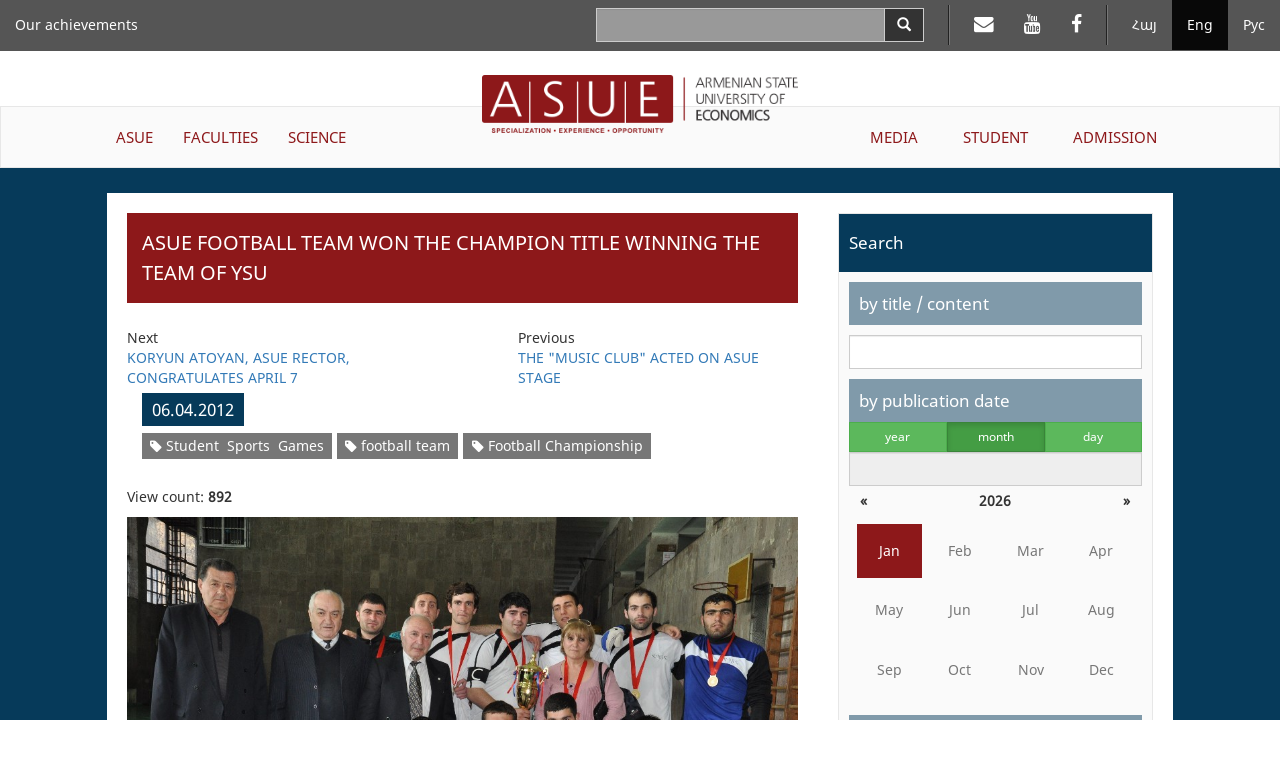

--- FILE ---
content_type: text/html; charset=UTF-8
request_url: https://asue.am/en/news/news-3147
body_size: 27675
content:
<!DOCTYPE html>
<html lang="en" class="asue en ">
<head>
<meta charset="utf-8">
<meta http-equiv="X-UA-Compatible" content="IE=edge">
<meta name="viewport" content="width=device-width, initial-scale=1.0, maximum-scale=1.0, user-scalable=no">
<meta property="og:url"           content="https://asue.am/en/news/news-3147" />
<meta property="og:type"          content="website" />
<meta property="og:title"         content="ASUE" />
<meta property="og:description"   content="ASUE  FOOTBALL TEAM  WON  THE  CHAMPION  TITLE  WINNING  THE  TEAM  OF  YSU" />
<meta property="og:image"         content="https://asue.am/images/1521617881/7719f9a5f09e7c82da408094.jpg" />
<meta property="fb:app_id"        content="586542885031607" />
<meta name="twitter:card" content="summary" />
<meta name="twitter:site" content="HpthAsue" />
<meta name="twitter:title" content="ASUE  FOOTBALL TEAM  WON  THE  CHAMPION  TITLE  WINNING  THE  TEAM  OF  YSU" />
<meta name="twitter:description" content="" />
<meta name="twitter:image" content="https://asue.am/images/1521617881/7719f9a5f09e7c82da408094.jpg" />

<title>ASUE | ASUE  FOOTBALL TEAM  WON  THE  CHAMPION  TITLE  WINNING  THE  TEAM  OF  YSU</title>

<link href="https://api.mapbox.com/mapbox.js/v3.1.1/mapbox.css" rel="stylesheet" />
<link href="/vendor/css/bootstrap-3.3.7.min.css" rel="stylesheet">
<link href="/vendor/css/fonts.css" rel="stylesheet">
<link href="/vendor/css/font-awesome-4.7.0.min.css" rel="stylesheet">
<link href="/vendor/css/bootstrap-datepicker3-1.7.1.min.css" rel="stylesheet">
<link href="/vendor/css/slick-1.6.0.css" rel="stylesheet">
<link href="/vendor/css/slick-theme-1.6.0.css" rel="stylesheet">
<link href="/vendor/css/lightbox2.css" rel="stylesheet">
<link href="/vendor/css/material-scrolltop-1.0.1.css" rel="stylesheet">

<link href="/css/global/global.css" rel="stylesheet">
<link href="/css/global/heading-menu.css" rel="stylesheet">
<link href="/css/global/main-menu.css" rel="stylesheet">
<link href="/css/news/list.css" rel="stylesheet">
<link href="/css/news/item.css" rel="stylesheet">
<link href="/css/global/footer.css" rel="stylesheet">

<link href="/css/media-sm.css" rel="stylesheet">
<link href="/css/media-xs.css" rel="stylesheet">
<link href="/css/media.css" rel="stylesheet">
<link href="/css/print.css" rel="stylesheet">

<!-- HTML5 shim and Respond.js for IE8 support of HTML5 elements and media queries -->
<!-- WARNING: Respond.js doesn't work if you view the page via file:// -->
<!--[if lt IE 9]>
<script src="https://oss.maxcdn.com/html5shiv/3.7.3/html5shiv.min.js"></script>
<script src="https://oss.maxcdn.com/respond/1.4.2/respond.min.js"></script>
<![endif]-->
</head>
<body>
<script src="/js/fb_init.js"></script>
<header>

	<nav class="navbar navbar-inverse navbar-fixed-top heading-menu">
        <div class="container-fluid">

            <div class="navbar-header">
                <button type="button" class="navbar-toggle collapsed" data-toggle="collapse" data-target="#top-menu-collapse" aria-expanded="false">
                    <span class="sr-only">Toggle navigation</span>
                    <span class="icon-bar"></span>
                    <span class="icon-bar"></span>
                    <span class="icon-bar"></span>
                </button>
                <div class="container-fluid top-logo-wrapper">
                    <a href="https://asue.am/en"><img class="top-logo" src="/img/logo_en.png"></a>
                </div>
            </div>

            <div class="collapse navbar-collapse" id="top-menu-collapse">
                <div class="show-on-collapse">
                    <ul class="nav navbar-nav navbar-right lang-menu">
                        <li><a href="/am/news/news-3147">Հայ</a></li><li class="active"><a href="/en/news/news-3147">Eng</a></li><li><a href="/ru/news/news-3147">Рус</a></li>                    </ul>

                    <ul class="nav navbar-nav navbar-right social-top-menu">
                        <li><a href="https://mail.asue.am"><i class="fa fa-envelope" aria-hidden="true"></i></a></li>
                        <li><a href="https://www.youtube.com/asueuni"><i class="fa fa-youtube" aria-hidden="true"></i></a></li>
                        <li><a href="https://facebook.com/pg/ՀԱՅԱՍՏԱՆԻ-ՊԵՏԱԿԱՆ-ՏՆՏԵՍԱԳԻՏԱԿԱՆ-ՀԱՄԱԼՍԱՐԱՆ-ՀՊՏՀ-ASUE-243586022364879"><i class="fa fa-facebook" aria-hidden="true"></i></a></li>
                    </ul>

                    <form class="navbar-form navbar-right form-horizontal search" action="/en/search" method="GET">
                        <div class="input-group">
                            <input type="text" class="form-control input-lg" name="sq" value="">
                            <span class="input-group-btn">
                                <button type="submit" class="btn btn-default btn-search" aria-label="Search">
                                    <span class="glyphicon glyphicon-search" aria-hidden="true"></span>
                                </button>
                            </span>
                        </div>
                    </form>
                </div>

                <ul class="nav navbar-nav navbar-left top-menu-left"><li><a href="https://asue.am/en/asue/achievements">Our achievements</a></li></ul>
                <div class="top-main-menu">
                    <ul class="nav navbar-nav navbar-left main-menu-left"><li class="dropdown"><a href="https://asue.am/en/asue" class="dropdown-toggle" role="button" aria-haspopup="true" aria-expanded="false">ASUE</a><ul class="dropdown-menu" role="menu"><li><a href="https://asue.am/en/asue/about">About us</a></li><li><a href="https://asue.am/en/government/offices">Management board</a></li><li><a href="https://asue.am/en/asue/rector">Rector</a></li><li><a href="https://asue.am/en/asue/asue-structure">Structure</a></li><li><a href="https://asue.am/en/asue/college">ASUE college</a></li><li><a href="https://asue.am/en/asue/documents">Documents</a></li><li><a href="https://asue.am/en/asue/frequently-questions">Frequently asked questions</a></li><li><a href="https://asue.am/en/asue/achievements">Our Achievements</a></li></ul></li><li class="dropdown"><a href="https://asue.am/en/faculty" class="dropdown-toggle" role="button" aria-haspopup="true" aria-expanded="false">FACULTIES</a><ul class="dropdown-menu" role="menu"><li><a href="https://asue.am/en/faculty/management">Faculty of Management</a></li><li><a href="https://asue.am/en/faculty/economics">Faculty of Economics</a></li><li><a href="https://asue.am/en/faculty/fin">Faculty of Applied Finance</a></li><li><a href="https://asue.am/en/faculty/marqet">Faculty of Marketing and Business Administration</a></li><li><a href="https://asue.am/en/faculty/hashv">Faculty of Accounting and Auditing</a></li><li><a href="https://asue.am/en/faculty/inf">Faculty of Information Technologies and Data Science</a></li><li><a href="https://asue.am/en/faculty/other">Chairs</a></li><li><a href="https://asue.am/en/faculty/das">Schedule</a></li><li><a href="https://asue.am/en/faculty/qn">Exams</a></li></ul></li><li class="dropdown"><a href="https://asue.am/en/science" class="dropdown-toggle" role="button" aria-haspopup="true" aria-expanded="false">SCIENCE</a><ul class="dropdown-menu" role="menu"><li><a href="https://asue.am/en/science/move">Scientific activity at ASUE</a></li><li><a href="https://asue.am/en/https-/asue-am/am/-science">Open science</a></li><li><a href="https://asue.am/en/science/capacity-building-in-higher-education-ka-2/minerva/hrs4r">Human Resources Strategy for Researchers (HRS4R)</a></li><li><a href="https://asue.am/en/science/public">Scientific publications and publishing house</a></li><li><a href="https://asue.am/en/science/banber">Messenger of ASUE</a></li><li><a href="https://asue.am/en/science/economy">“Economy and Society” scientific journal</a></li><li><a href="https://asue.am/en/science/young-scientist">"Young Scientist" Periodical</a></li><li><a href="https://asue.am/en/science/edu">Postgraduate education</a></li><li><a href="https://asue.am/en/science/ad">Professional Board</a></li></ul></li></ul><ul class="nav navbar-nav navbar-right main-menu-right"><li class="dropdown"><a href="https://asue.am/en/media" class="dropdown-toggle" role="button" aria-haspopup="true" aria-expanded="false">MEDIA</a><ul class="dropdown-menu" role="menu"><li><a href="https://asue.am/en/media/news-announcements">News, Announcements</a></li><li><a href="https://asue.am/en/media/socialmedia">ASUE on Social Media</a></li><li><a href="https://asue.am/en/media/fotos">Photo gallery /ASUE Life/</a></li><li><a href="https://asue.am/en/media/tntes">"Tntesaget" magazine</a></li><li><a href="https://asue.am/en/media/zlm">Media about ASUE</a></li><li><a href="https://asue.am/en/media/projects">Projects</a></li><li><a href="https://asue.am/en/media/links">Links</a></li></ul></li><li class="dropdown"><a href="https://asue.am/en/student" class="dropdown-toggle" role="button" aria-haspopup="true" aria-expanded="false">STUDENT</a><ul class="dropdown-menu" role="menu"><li><a href="https://asue.am/en/student/most-desirable-information-students">Schedules and exams</a></li><li><a href="https://asue.am/en/student/lessons-start-practice">Educational process</a></li><li><a href="https://asue.am/en/student/tuition-payment-discounts">Tuition fees, discounts, scholarships</a></li><li><a href="https://asue.am/en/student/students-guide">Student's guide</a></li><li><a href="https://asue.am/en/for-graduation-students">Information for Undergraduate Students</a></li><li><a href="https://asue.am/en/student/tntesagetsportscenter">TNTESAGET sport-health resort</a></li><li><a href="https://asue.am/en/student/hall">ASUE gyms and Rifle Range</a></li><li><a href="https://asue.am/en/student/studentcouncil">Student Council</a></li></ul></li><li class="dropdown"><a href="https://asue.am/en/applicant" class="dropdown-toggle" role="button" aria-haspopup="true" aria-expanded="false">ADMISSION</a></li></ul>                </div>

                <div class="hide-on-collapse">
                    <ul class="nav navbar-nav navbar-right lang-menu">
                        <li class="divider-vertical"></li>
                        <li><a href="/am/news/news-3147">Հայ</a></li><li class="active"><a href="/en/news/news-3147">Eng</a></li><li><a href="/ru/news/news-3147">Рус</a></li>                    </ul>

                    <ul class="nav navbar-nav navbar-right social-top-menu">
                        <li class="divider-vertical"></li>
                        <li><a href="https://mail.asue.am" target="_blank"><i class="fa fa-envelope" aria-hidden="true"></i></a></li>
                        <li><a href="https://www.youtube.com/asueuni" target="_blank"><i class="fa fa-youtube" aria-hidden="true"></i></a></li>
                        <li><a href="https://facebook.com/pg/ՀԱՅԱՍՏԱՆԻ-ՊԵՏԱԿԱՆ-ՏՆՏԵՍԱԳԻՏԱԿԱՆ-ՀԱՄԱԼՍԱՐԱՆ-ՀՊՏՀ-ASUE-243586022364879" target="_blank"><i class="fa fa-facebook" aria-hidden="true"></i></a></li>
                    </ul>

                    <form class="navbar-form navbar-right form-horizontal search" action="/en/search" method="GET">
                        <div class="input-group">
                            <input type="text" class="form-control input-lg" name="sq" value="">
                            <span class="input-group-btn">
                                <button type="submit" class="btn btn-default btn-search" aria-label="Search">
                                    <span class="glyphicon glyphicon-search" aria-hidden="true"></span>
                                </button>
                            </span>
                        </div>
                    </form>
                </div>
            </div><!-- /.navbar-collapse -->
        </div><!-- /.container-fluid -->
    </nav>

    <div class="container-fluid logo-wrapper">
        <a href="https://asue.am/en"><img class="center-block logo" src="/img/logo_en.png"></a>
    </div>

    <nav class="navbar navbar-default main-menu asue-container">
        <div id="navbar" class="navbar-collapse collapse">
            <ul class="nav navbar-nav navbar-left main-menu-left"><li class="dropdown"><a href="https://asue.am/en/asue" class="dropdown-toggle" role="button" aria-haspopup="true" aria-expanded="false">ASUE</a><ul class="dropdown-menu" role="menu"><li><a href="https://asue.am/en/asue/about">About us</a></li><li><a href="https://asue.am/en/government/offices">Management board</a></li><li><a href="https://asue.am/en/asue/rector">Rector</a></li><li><a href="https://asue.am/en/asue/asue-structure">Structure</a></li><li><a href="https://asue.am/en/asue/college">ASUE college</a></li><li><a href="https://asue.am/en/asue/documents">Documents</a></li><li><a href="https://asue.am/en/asue/frequently-questions">Frequently asked questions</a></li><li><a href="https://asue.am/en/asue/achievements">Our Achievements</a></li></ul></li><li class="dropdown"><a href="https://asue.am/en/faculty" class="dropdown-toggle" role="button" aria-haspopup="true" aria-expanded="false">FACULTIES</a><ul class="dropdown-menu" role="menu"><li><a href="https://asue.am/en/faculty/management">Faculty of Management</a></li><li><a href="https://asue.am/en/faculty/economics">Faculty of Economics</a></li><li><a href="https://asue.am/en/faculty/fin">Faculty of Applied Finance</a></li><li><a href="https://asue.am/en/faculty/marqet">Faculty of Marketing and Business Administration</a></li><li><a href="https://asue.am/en/faculty/hashv">Faculty of Accounting and Auditing</a></li><li><a href="https://asue.am/en/faculty/inf">Faculty of Information Technologies and Data Science</a></li><li><a href="https://asue.am/en/faculty/other">Chairs</a></li><li><a href="https://asue.am/en/faculty/das">Schedule</a></li><li><a href="https://asue.am/en/faculty/qn">Exams</a></li></ul></li><li class="dropdown"><a href="https://asue.am/en/science" class="dropdown-toggle" role="button" aria-haspopup="true" aria-expanded="false">SCIENCE</a><ul class="dropdown-menu" role="menu"><li><a href="https://asue.am/en/science/move">Scientific activity at ASUE</a></li><li><a href="https://asue.am/en/https-/asue-am/am/-science">Open science</a></li><li><a href="https://asue.am/en/science/capacity-building-in-higher-education-ka-2/minerva/hrs4r">Human Resources Strategy for Researchers (HRS4R)</a></li><li><a href="https://asue.am/en/science/public">Scientific publications and publishing house</a></li><li><a href="https://asue.am/en/science/banber">Messenger of ASUE</a></li><li><a href="https://asue.am/en/science/economy">“Economy and Society” scientific journal</a></li><li><a href="https://asue.am/en/science/young-scientist">"Young Scientist" Periodical</a></li><li><a href="https://asue.am/en/science/edu">Postgraduate education</a></li><li><a href="https://asue.am/en/science/ad">Professional Board</a></li></ul></li></ul><ul class="nav navbar-nav navbar-right main-menu-right"><li class="dropdown"><a href="https://asue.am/en/media" class="dropdown-toggle" role="button" aria-haspopup="true" aria-expanded="false">MEDIA</a><ul class="dropdown-menu" role="menu"><li><a href="https://asue.am/en/media/news-announcements">News, Announcements</a></li><li><a href="https://asue.am/en/media/socialmedia">ASUE on Social Media</a></li><li><a href="https://asue.am/en/media/fotos">Photo gallery /ASUE Life/</a></li><li><a href="https://asue.am/en/media/tntes">"Tntesaget" magazine</a></li><li><a href="https://asue.am/en/media/zlm">Media about ASUE</a></li><li><a href="https://asue.am/en/media/projects">Projects</a></li><li><a href="https://asue.am/en/media/links">Links</a></li></ul></li><li class="dropdown"><a href="https://asue.am/en/student" class="dropdown-toggle" role="button" aria-haspopup="true" aria-expanded="false">STUDENT</a><ul class="dropdown-menu" role="menu"><li><a href="https://asue.am/en/student/most-desirable-information-students">Schedules and exams</a></li><li><a href="https://asue.am/en/student/lessons-start-practice">Educational process</a></li><li><a href="https://asue.am/en/student/tuition-payment-discounts">Tuition fees, discounts, scholarships</a></li><li><a href="https://asue.am/en/student/students-guide">Student's guide</a></li><li><a href="https://asue.am/en/for-graduation-students">Information for Undergraduate Students</a></li><li><a href="https://asue.am/en/student/tntesagetsportscenter">TNTESAGET sport-health resort</a></li><li><a href="https://asue.am/en/student/hall">ASUE gyms and Rifle Range</a></li><li><a href="https://asue.am/en/student/studentcouncil">Student Council</a></li></ul></li><li class="dropdown"><a href="https://asue.am/en/applicant" class="dropdown-toggle" role="button" aria-haspopup="true" aria-expanded="false">ADMISSION</a></li></ul>        </div>
    </nav>

</header>
<div class="container-fluid news-container">
    <div class="row">
        <div class="col col-lg-10 col-lg-offset-1">
            <div class="row news-row">
                <aside class="col col-lg-4 side-menu col-lg-push-8">
                    <nav class="navbar navbar-default" role="navigation">
                        <div class="navbar-header">
                            <button type="button" class="navbar-toggle" data-toggle="collapse" data-target=".side-menu-collapse">
                                <span class="icon-bar"></span>
                                <span class="icon-bar"></span>
                                <span class="icon-bar"></span>
                            </button>
                        </div>
                        <div class="collapse navbar-collapse side-menu-collapse">
                            <h3>Search</h3>
                            <form method="GET" action="/en/news">
                                <div class="side-menu-content">
                                    <section>
                                        <label class="heading" for="q">by title / content</label>
                                        <input type="text" name="q" id="q" class="form-control" value="">
                                    </section>
                                    <section>
                                        <label for="date-formatted" class="heading sticky">by publication date</label>

                                        <div class="calendar-mode">
                                            <div class="btn-group btn-group-justified" data-toggle="buttons">
                                            <div class="btn-group"><label class="btn btn-sm btn-success"><input type="radio" name="m" class="btn-calendar-mode" data-date-mode="year" value="0" >year</label></div><div class="btn-group"><label class="btn btn-sm btn-success active"><input type="radio" name="m" class="btn-calendar-mode" data-date-mode="month" value="1"  checked>month</label></div><div class="btn-group"><label class="btn btn-sm btn-success"><input type="radio" name="m" class="btn-calendar-mode" data-date-mode="day" value="2" >day</label></div>                                            </div>

                                            <input type="text" class="form-control" id="date-formatted" placeholder="" readonly>
                                            <input type="hidden" name="d" id="date">
                                        </div>

                                        <div id="calendar"></div>
                                    </section>
                                    <section>
                                        <label class="heading" for="category">by category</label>
                                        <select class="form-control" name="c" id="category">
                                            <option value="">Select news category</option>
                                        </select>
                                    </section>

                                    <section>
                                        <label class="heading" for="tag">by tag</label>
                                        <select class="form-control" name="t" id="tag">
                                            <option value="">Select news tag</option>
                                        </select>
                                    </section>

                                    <section>
                                        <button class="btn btn-submit btn-red">Search</button>
                                    </section>
                                </div>
                            </form>
                            <h3>Most popular</h3>
                            <ol><li><a href="https://asue.am/en/news/news-357">834 Entrants Have Been Admitted to ASUE: List of Entrants – Online</a></li><li><a href="https://asue.am/en/news/news-339">Start of Trainings, Schedules, Tuition Fee Payment  Order: Important Information for  ASUE  Students</a></li><li><a href="https://asue.am/en/news/news-356">The  List of ASUE Master’s Degree Admission – Online</a></li><li><a href="https://asue.am/en/news/news-390">Names of the Admitted  Students of Free Master's Degree are Known: Lists are Available Online</a></li><li><a href="https://asue.am/en/news/news-335">Timetable of Trainings for the 1st Half of New Academic Year - Online</a></li><li><a href="https://asue.am/en/news/news-503">New System of  ASUE Admission Process</a></li><li><a href="https://asue.am/en/news/news-481">Ishkhan Khlghatyan – 80 Years Old</a></li><li><a href="https://asue.am/en/news/news-1317">981 applicants have entered ASUE. The lists are on ASUE official website</a></li><li><a href="https://asue.am/en/news/news-54">Lessons at our University will start on February 9, the schedules are available on ASUE official website</a></li><li><a href="https://asue.am/en/news/news-348">ASUE Announces Part-time Bachelor’s Degree Admission for the 2017-2018 Academic Year</a></li></ol>
                        </div>
                    </nav>
                </aside>
                <article class="col col-lg-8 col-lg-pull-4 news">
                                                            <section class="news-item">
<h1>ASUE  FOOTBALL TEAM  WON  THE  CHAMPION  TITLE  WINNING  THE  TEAM  OF  YSU</h1>

<div class="navigation">
    <div class="col col-lg-5 prev">
                <div class="row">
                <div>Next</div>
                <a href="news-3146">KORYUN  ATOYAN,  ASUE   RECTOR,  CONGRATULATES  APRIL  7</a>
            </div>
        </div>
    <div class="col col-lg-2"></div>
    <div class="col col-lg-5 next">
            <div class="row">
            <div>Previous</div>
            <a href="news-3148">THE  "MUSIC  CLUB" ACTED  ON  ASUE  STAGE</a>
        </div>
        </div>
</div>

<div class="row col col-lg-12 info-container">
    <span class="date">06.04.2012</span>
                <div class="tags-container">
                            <span class="label label-default tag"><a href="/en/news?t=4097" title="Website name"><i class="fa fa-tag"></i> Student  Sports  Games</a></span>
                            <span class="label label-default tag"><a href="/en/news?t=5469" title="Website name"><i class="fa fa-tag"></i> football team</a></span>
                            <span class="label label-default tag"><a href="/en/news?t=5900" title="Website name"><i class="fa fa-tag"></i> Football  Championship</a></span>
                    </div>
    </div>

<div class="row view_count col col-lg-12">View count: <strong>892</strong></div>

<div style="clear: both">
    
    <img src="https://asue.am/images/1521617881/7719f9a5f09e7c82da408094.jpg" alt=""><p>Today  ASUE  Football  team  gave  the  fans  happy  and  unspeakablemoments,  winning  the  team  of Yerevan  State  University  with  8:6  account  in  the  final  of  13rd  Republican  Student  sport  games  of  Football  Championship  and  won  the  champion  title.</p>
<p>After the  end of game  a solemn  awarding  ceremony  took  place.   Razmik  Stepanyan,  the  President  of  "Armenia"  sport  company,  the  Vice-President   of  National   OlympicCommittee,  the  Vice-President  of  Student  Sport  Federation,  congratulated,  aworded the   Championship    Cup, gold  medals  and  diplomas  to  Eleonora  Grigoryan,  the  coach  of  ASUE  Footbal  team,   all  Football  players.</p>
<p>ASUE  Media  and  Public Relations  Division  congratulates  the  coach  of  the  team and  Football  players and  wish  new  victories.</p>
<p><br> <br><br></p></div>
</section><div class="social-section">
    <button type="button" class="btn btn-default btn-social fb-share" aria-label="Facebook Share">
        <span class="fa fa-facebook" aria-hidden="true"></span>
    </button>

    <button type="button" class="btn btn-default btn-social twitter-share" aria-label="Twitter Share">
        <span class="fa fa-twitter" aria-hidden="true"></span>
    </button>

    <button type="button" class="btn btn-default btn-social linkedin-share" aria-label="Linkedin Share">
        <span class="fa fa-linkedin" aria-hidden="true"></span>
    </button>

    <button type="button" class="btn btn-default btn-social page-print" aria-label="Print">
        <span class="fa fa-print" aria-hidden="true"></span>
    </button>
</div>                </article>
            </div>
        </div>
    </div>
</div>

<footer class="container-fluid">

    <div class="row contacts">
        <address class="col col-lg-4">
            <p>Republic of Armenia<p>
            <p>Yerevan, 0025</p>
            <p>Nalbandyan 128</p>
            <p>Phone: (+37410) 52 17 20</p>
            <p>Fax: (+37410) 52 88 64</p>
            <p>E-mail: <a href="mailto:info@asue.am">info@asue.am</a></p>
        </address>
        <div class="col col-lg-8 map-wrapper">
            <div class="map" id="map"></div>
        </div>
    </div>

    <div class="row foot">
        <div class="col col-lg-4 col-md-6 col-sm-6 col-xs-12">
            <div class="bottom-logo-wrapper">
                <img src="/img/logo_en.png">
            </div>
        </div>
        <div class="col col-lg-8 col-md-6 col-sm-6 col-xs-12 copyright">All rights reserved &copy; 2012 - 2026 ASUE</div>
    </div>

</footer>

<button class="material-scrolltop" type="button"><span class="glyphicon glyphicon-chevron-up" aria-hidden="true"></span></button>
<!-- Global site tag (gtag.js) - Google Analytics -->
<script async src="https://www.googletagmanager.com/gtag/js?id=UA-118262157-1"></script>
<script>
  window.dataLayer = window.dataLayer || [];
  function gtag(){dataLayer.push(arguments);}
  gtag('js', new Date());

  gtag('config', 'UA-118262157-1');
</script>


<script>
var pageTitle = "ASUE  FOOTBALL TEAM  WON  THE  CHAMPION  TITLE  WINNING  THE  TEAM  OF  YSU";
var pageUrl = "https://asue.am/en/news/news-3147";
</script>
<script src="/vendor/js/jquery-1.12.0.min.js"></script>
<script src="/vendor/js/bootstrap-3.3.7.min.js"></script>
<script src="/vendor/js/bootstrap-datepicker-1.7.1.min.js"></script>
<script src="/vendor/js/bootstrap-datepicker-locales-1.7.1/bootstrap-datepicker.en-GB.min.js"></script>
<script src="/vendor/js/slick-1.6.0.min.js"></script>
<script src="/vendor/js/lightbox2.js"></script>

<script>
var datePickerLocale = "en-GB";
var langId = 2;
var filters = {"q":"","m":1,"y":"","d":""};
</script>

<script src="/js/news.js"></script>
<script src="/js/image_slideshow.js"></script>
<script src="/vendor/js/material-scrolltop-1.0.1.js"></script>
<script src="/js/common.js"></script>
</body>
</html>

--- FILE ---
content_type: text/css
request_url: https://asue.am/css/media-sm.css
body_size: 497
content:
@media (max-width: 1199px) {
    .slideshow aside {
        width: 50%
    }

    .slideshow aside h3 {
        font-size: 35px;
    }

    .slideshow aside .desc {
        font-size: 20px;
    }

    .slideshow-wrapper nav {
        right: 50%;
    }    
    
    footer .contacts {
       padding-bottom: 50px
    }

    footer address {
        border-right: 0;
        border-bottom: solid 1px #222;
        margin-bottom: 0;
        height: 100%
    }

    footer .map-wrapper {
        border-left: 0;
        border-top: solid 1px #777;
        padding-top: 20px
    }
}